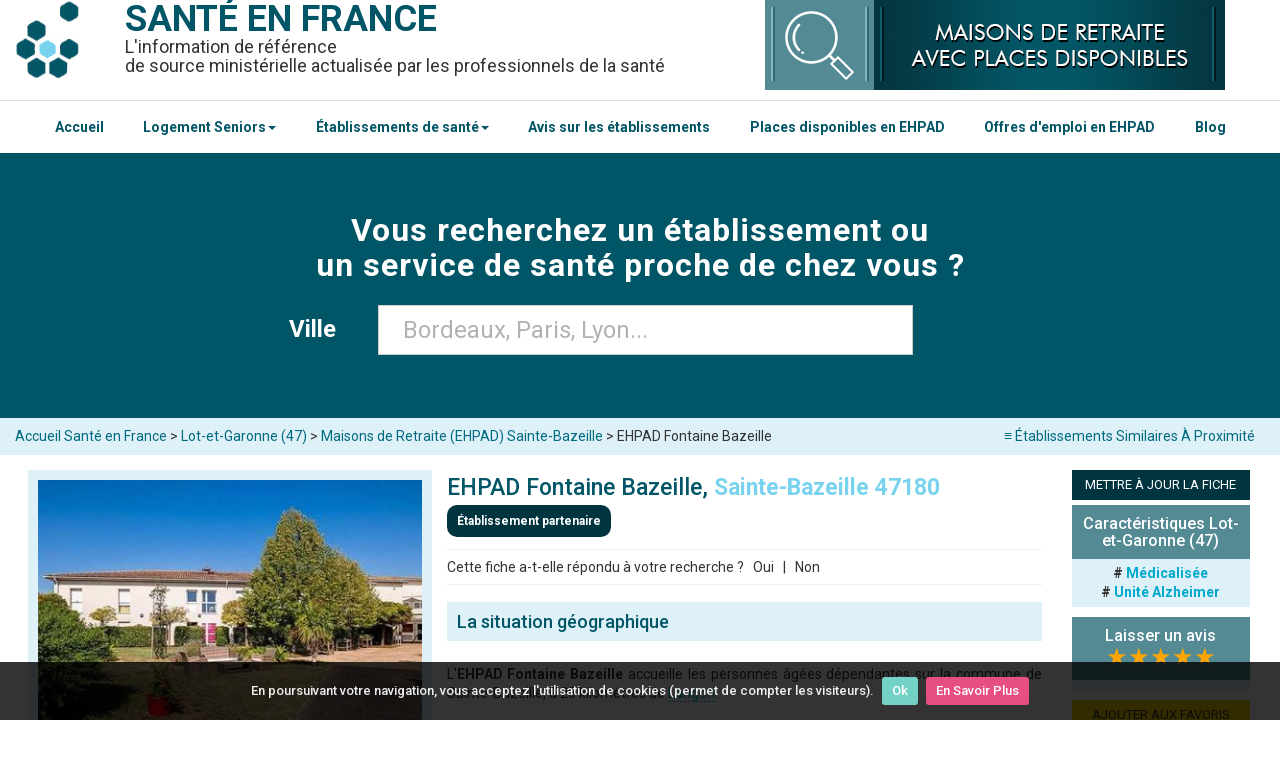

--- FILE ---
content_type: text/html; charset=UTF-8
request_url: https://www.santeenfrance.fr/etablissement/39878-ehpad-fontaine-bazeille
body_size: 11680
content:
<!DOCTYPE html>
<html lang="fr">
<head>
	<meta http-equiv="Content-Type" content="text/html; charset=utf-8" />	<title>EHPAD Fontaine Bazeille Sainte-Bazeille (47180 : téléphone, mail, adresse, inscription sur ViaTrajectoire...</title>
    <meta name="viewport" content="width=device-width, initial-scale=1">
		<meta name="description" content="Présentation de l'établissement EHPAD Fontaine Bazeille Sainte-Bazeille (47180) &#x2705; : téléphone, mail, plan d'accès, services, inscription sur Via Trajectoire, avis... et si besoin une liste de structures similaires à proximité." />
			<link rel="canonical" href="https://www.santeenfrance.fr/etablissement/39878-ehpad-fontaine-bazeille" />
		<link rel="preconnect" href="https://fonts.googleapis.com">
	<link rel="preconnect" href="https://fonts.gstatic.com" crossorigin>
	<link href="https://fonts.googleapis.com/css2?family=Roboto:ital,wght@0,100;0,300;0,400;0,500;0,700;0,900;1,100;1,300;1,400;1,500;1,700;1,900&display=swap" rel="stylesheet">
	
	<link href="/favicon.ico" type="image/x-icon" rel="icon" /><link href="/favicon.ico" type="image/x-icon" rel="shortcut icon" /><link rel="stylesheet" type="text/css" href="/css/admin.css" async="1" /><link rel="stylesheet" type="text/css" href="/css/bootstrap.css" async="1" />		<!-- <script type='text/javascript' src='https://platform-api.sharethis.com/js/sharethis.js#property=5d41519295aba10012d1d981&product="inline-share-buttons"' async='async'></script>	 -->
</head>
<body>
	<div class="container containHeader">
		<header class="header" style="margin: 0;">
		
			<!-- Nouveau Menu version mobile -->
			<div class="headerMobile">
				<div class="col-xs-3">
					<a href="#" id="openBtn">
					<span class="burger-icon">
						<span></span>
						<span></span>
						<span></span>
					</span>
					</a>
				</div>
				<div class="col-xs-6">
					<a href="/"><h1 style="margin-bottom:8px;">SANTÉ EN FRANCE</h1></a>
				</div>
				<div class="col-xs-3">
					<a href="#" id="openBtn2">
					  <svg xmlns="http://www.w3.org/2000/svg" width="32" height="32" fill="currentColor" class="bi bi-search" viewBox="0 0 16 16" style="color: #fff;"><path d="M11.742 10.344a6.5 6.5 0 1 0-1.397 1.398h-.001q.044.06.098.115l3.85 3.85a1 1 0 0 0 1.415-1.414l-3.85-3.85a1 1 0 0 0-.115-.1zM12 6.5a5.5 5.5 0 1 1-11 0 5.5 5.5 0 0 1 11 0"/></svg>
					</a>
				</div>
				
				<!-- <div class="col-xs-3"> -->
					<!-- <a href="#" id="openBtn2"> -->
					  <!-- <span ></span> -->
					<!-- </a> -->
					<!-- <div class="menuMobile"><a href="javascript:void(0);" class="icon" onclick="mySearchBox()"> -->
					<!-- <svg xmlns="http://www.w3.org/2000/svg" width="32" height="32" fill="currentColor" class="bi bi-search" viewBox="0 0 16 16" style="color: #fff;"><path d="M11.742 10.344a6.5 6.5 0 1 0-1.397 1.398h-.001q.044.06.098.115l3.85 3.85a1 1 0 0 0 1.415-1.414l-3.85-3.85a1 1 0 0 0-.115-.1zM12 6.5a5.5 5.5 0 1 1-11 0 5.5 5.5 0 0 1 11 0"/></svg> -->
					<!-- </a></div> -->
				<!-- </div> -->
			</div>
			
			<!-- Menu de gauche -->
			<div id="mySidenav" class="sidenav">
			  <a id="closeBtn" href="#" class="close">&times;</a>
			  <ul>
				<hr><li><a href="/">Accueil Santé en France</a></li><hr>
				<li><a href="https://www.santeenfrance.fr/annuaire/4-maisons-de-retraite-ehpad-ehpa">EHPAD</a></li><hr>
				<li><a href="https://www.santeenfrance.fr/annuaire/64-residences-autonomie">Résidences Autonomie</a></li><hr>
				<li><a href="https://www.santeenfrance.fr/annuaire/57-residences-services-seniors">Résidences Services Seniors</a></li><hr>
				<li><a href="https://www.santeenfrance.fr/annuaire/4-maisons-de-retraite-ehpad-ehpa">Centres Hospitaliers</a></li><hr>
				<li><a href="https://www.santeenfrance.fr/annuaire/13-centres-medico-psychologiques-cmp-cattp">Centres Médico-Psychologiques (CMP)</a></li><hr>
				<li><a href="https://www.santeenfrance.fr/annuaire/14-pharmacies">Pharmacies</a></li><hr>
				<li><a href="https://www.santeenfrance.fr/pages/plandusite">Tous les établissements</a></li><hr>
				<li><a href="https://www.santeenfrance.fr/pages/avis">Avis sur les établissements</a></li><hr>
			  </ul>
			</div>
			
						
			<!-- Menu de droite -->
			<div id="mySearchnav" class="sidenav2">
			  <a id="closeBtn2" href="#" class="close" style="color:#fff">&times;</a>
				<div>
				<form action="/searches" class="form-horizontal" role="form" id="SearcheIndexForm" method="post" accept-charset="utf-8"><div style="display:none;"><input type="hidden" name="_method" value="POST"/></div>
				<input type="hidden" name="proche" value="false" id="SearcheProche"/>				
				<div class="full_box col-sm-11 col-xs-12">
						
					<div class="row tac">
						
						<div class="form-group form-group-last col-sm-10 col-xs-12" style="display: flex;flex-direction: column;">
							<label class="control-label tar" style="font-size:16px;width:100%;color:#fff;padding-bottom: 16px;text-align: center;">Dans quelle ville cherchez-vous un établissement ? &nbsp; </label>
							<input type="hidden" name="ville_id" id="SearcheVilleId"/>							<div class="text form-group"><input name="ville" autocomplete="off" placeholder="Bordeaux, Paris, Lyon..." value="" style="font-size:24px;padding:24px;width: 100%;" class="form-control" type="text" id="SearcheVille"/></div>	
						</div>
						<!--<div class="gutter_1">
							<div class="submit"><input  class="btn btn-primary" type="submit" value="Rechercher"/></div>			
						</div>-->
					</div>
					
				</div>
			

			</form>				</div>
			</div>
			
			
			<!-- Ancien menu mobile -->
			<!-- <div class="topnav hidden-print" id="myTopnav"> -->
				<!-- <div class="menuMobile"><a href="javascript:void(0);" class="icon" onclick="mySearchBox()">&#x1F50D; Recherche</a> <a href="javascript:void(0);" class="icon" onclick="myMenu()">&#8801; Menu</a></div> -->
				<!--  -->
				<!-- <a href="https://www.santeenfrance.fr/pages/emplois">Offres d'emploi en EHPAD</a> -->
				<!-- <a href="https://www.santeenfrance.fr/pages/placesdisponibles">Places Disponibles en EHPAD</a> -->
				<!--  -->
				<!-- <a href="https://www.santeenfrance.fr/annuaire/4-maisons-de-retraite-ehpad-ehpa">Maisons de retraite / EHPAD</a> -->
				<!-- <a href="https://www.santeenfrance.fr/annuaire/57-residences-services-seniors">Résidences Services Seniors</a> -->
				<!-- <a href="https://www.santeenfrance.fr/annuaire/64-residences-autonomie">Résidences Autonomie</a> -->
				<!-- <a href="https://www.santeenfrance.fr/pages/plandusite">Accéder au Menu Complet</a> -->
			<!-- </div> -->
		
			<div class="pull-left">
			<a href="/" class="head_logo"><img src="/img/logo_l.jpg" alt="Logo : Santé en france" /></a>				<span class="titre"><b><a href="/">Santé en france</a></b></span>
				
				<br/>
				<span class="titre2">L'information de référence <br>
				de source ministérielle actualisée par les professionnels de la santé
				</span>					
			</div>
			
			<div class="hidden-print" style="float:left;max-width:460px;margin-bottom:10px;">
				<a href="https://www.santeenfrance.fr/pages/placesdisponibles"><img src="https://www.santeenfrance.fr/img/placesdisponibles.jpg" title="Maisons de Retraite et EHPAD avec Places Disponibles" alt="Maisons de Retraite et EHPAD avec Places Disponibles" style="width:100%;padding:0;"></a>
			</div>
			
		
	
		</header>
		<div class="clearfix"></div>
	</div>
			
	<!-- Test nouveau header -->
		<nav class="navbarHome">
			<div class="container-fluid" style="border-top:solid 1px #dfdfdf;">
				<div class="container">
				<!-- Test Nouvelle Navbar -->
					<div class="navbar-inner">
						<ul class="nav" style="list-style-type: none;display: flex;justify-content: space-between;">
							<li><a href="/">Accueil</a></li>
							<li class="dropdown">
								<a class="dropdown-toggle" data-toggle="dropdown" href="#">Logement Seniors<b class="caret"></b></a>
									<ul class="dropdown-menu">
										<li><a href="https://www.santeenfrance.fr/annuaire/4-maisons-de-retraite-ehpad-ehpa">EHPAD</a></li>
										<li><a href="https://www.santeenfrance.fr/annuaire/64-residences-autonomie">Résidences Autonomie</a></li>
										<li><a href="https://www.santeenfrance.fr/annuaire/57-residences-services-seniors">Résidences Services Seniors</a></li>
										<li><a href="https://www.santeenfrance.fr/quoi/13-marpa">MARPA</a></li>
									</ul>
							</li>
							<li class="dropdown">
								<a class="dropdown-toggle" data-toggle="dropdown" href="#">Établissements de santé<b class="caret"></b></a>
									<ul class="dropdown-menu">
										<li><a href="https://www.santeenfrance.fr/annuaire/1-centres-hospitaliers">Centres Hospitaliers</a></li>
										<li><a href="https://www.santeenfrance.fr/annuaire/13-centres-medico-psychologiques-cmp-cattp">Centres Médico-Psychologiques (CMP)</a></li>
										<li><a href="https://www.santeenfrance.fr/annuaire/14-pharmacies">Pharmacies</a></li>
										<li><a href="https://www.santeenfrance.fr/pages/plandusite">Tous les établissements</a></li>
									</ul>
							</li>
							<li><a href="https://www.santeenfrance.fr/pages/avis">Avis sur les établissements</a></li>
							<li><a href="https://www.santeenfrance.fr/pages/placesdisponibles">Places disponibles en EHPAD</a></li>
							<li><a href="https://www.santeenfrance.fr/pages/emplois">Offres d'emploi en EHPAD</a></li>
							<li><a href="https://www.santeenfrance.fr/blog/">Blog</a></li>
						</ul>
					</div>
				<!-- Fin de test Nouvelle Navbar -->
				</div>
			</div>
		</nav>	
	<!-- Fin de test nouveau header -->

	<div id="page">
				<hr class="hr2">


<div id="searchbox" class="hidden-print menuSearchOff">
	
	<div class="jumbotron  jumbotron-sm homeSearchBar">
		<div class="container">

			<p class="slogan">
				Vous recherchez un établissement ou<br>un service de santé proche de chez vous ?
			</p>

			<form action="/searches" class="form-horizontal" role="form" id="SearcheIndexForm" method="post" accept-charset="utf-8"><div style="display:none;"><input type="hidden" name="_method" value="POST"/></div>
				<input type="hidden" name="proche" value="false" id="SearcheProche"/>				
				<div class="full_box col-sm-11 col-xs-12">
						
					<div class="row tac">
						
						<div class="form-group form-group-last col-sm-10 col-xs-12">
							<label class="col-md-4 control-label tar" style="font-size:24px;">Ville &nbsp; </label>
							<input type="hidden" name="ville_id" id="SearcheVilleId"/>							<div class="text col-md-8"><input name="ville" autocomplete="off" placeholder="Bordeaux, Paris, Lyon..." value="" style="font-size: 24px;padding: 24px;" class="form-control" type="text" id="SearcheVille"/></div>	
						</div>
						<!--<div class="gutter_1">
							<div class="submit"><input  class="btn btn-primary" type="submit" value="Rechercher"/></div>			
						</div>-->
					</div>
					
				</div>
			

			</form>
		</div>
	</div>
</div>

<style>
.homeSearchBar{
	padding:50px!important;
}

p.slogan{
	font-size: 32px;
	text-transform: initial;
	font-weight: bold;
	padding-bottom:16px;
}
</style>


	<!--<div class="marquee-rtl">
		<div><img src="https://www.santeenfrance.fr/img/coronavirus.png" width="28px"> Suivez <a href="https://www.santepubliquefrance.fr/dossiers/coronavirus-covid-19/coronavirus-chiffres-cles-et-evolution-de-la-covid-19-en-france-et-dans-le-monde" target="_blank">ici</a> l'évolution de l'épidémie de COVID-19</div>
	</div>-->
<div class="breadcrumb well well-sm">
	<div class="container">
		<div class="row">
	<a href="#similaires" class="similarLink hidden-print">&#8801; Établissements Similaires À Proximité</a><a href="/">Accueil Santé en France</a> > <a href="https://www.santeenfrance.fr/annuaire/4-maisons-de-retraite-ehpad/dep:47">Lot-et-Garonne (47)</a> > <a href="https://www.santeenfrance.fr/annuaire/4-maisons-de-retraite-ehpad/ville:ste-bazeille">Maisons de Retraite (EHPAD) Sainte-Bazeille</a> > EHPAD Fontaine Bazeille		</div>
	</div>
</div>

<div id="view_etablissement" class="container ficheEtab">

	<div itemscope itemtype="http://schema.org/LocalBusiness" class="row">

		<div id="left-col" class="col-sm-45 fll">

								

				<div class="tac imgEtab" style="padding:10px;">

					<a href="/uploads/etablissements/Capture_1721288187.jpg" class="fancy_link">
						<img itemprop="image" src="https://www.santeenfrance.fr//uploads/etablissements/Capture_1721288187_m.jpg" alt ="EHPAD Fontaine Bazeille 47180 Sainte-Bazeille">
					</a>

				</div>

						
						
			<div class="col-sm-10 col-center">

				<hr class="hidden-print">

				<span class="sousTitre">Coordonnées</span>

				<div class="adress col-sm-11 col-center">

					<b>Adresse : </b><br>
					<span itemprop="address" itemscope itemtype="http://schema.org/PostalAddress">
					<span itemprop="streetAddress">18 allée des Fauvettes</span>
					<br>
					<span itemprop="addressLocality">47180 Sainte-Bazeille</span></span>
					<br>
					<br>
					<div class="te">

						<b>Téléphone :</b>

						
						<a href="tel:0553648600"><span itemprop="telephone">05 53 64 86 00</span></a>

					</div>

					<div class="fax">

						<b>Télécopie &nbsp;:</b>

						
						<a href="tel:"></a>

					</div>

					
						<br>

						<div class="email">

							<b>Email :</b>

							<a href="mailto:administration.fontainebazeille@korian.fr"><span itemprop="email">administration.fontainebazeille@korian.fr</span></a>

						</div>						

					
					<!-- Affichage du site web -->

					
						<br>

						<div class="email">

							<b>Site web :</b>
							
							<a href='http://www.korian.fr/maison-retraite/ehpad-korian-fontaine-bazeille-sainte-bazeille-47180/' target='_blank'>www.korian.fr/maison-retraite/ehpad-korian-fontaine-bazeille-sainte-bazeille-47180/</a>						</div>						

					
					<!-- Affichage de la page insta -->
					
						
					<!-- Affichage de la page Facebook -->

					
										
					<!-- Affichage de la page Doctolib -->

					
					

				

			
				<br/>
									<a href="https://trajectoire.sante-ra.fr/GrandAge/Pages/Public/CreationDossierAvantPropos.aspx" class="btn btn-info hidden-print viatrajButton" target="_blank" style="color:#FFF;border:none;white-space:break-spaces;font-size:16px;"><svg xmlns="http://www.w3.org/2000/svg" width="16" height="16" fill="currentColor" class="bi bi-box-arrow-in-up-right" viewBox="0 0 16 16" style="vertical-align: middle;margin-right: 8px;">
					<path fill-rule="evenodd" d="M6.364 13.5a.5.5 0 0 0 .5.5H13.5a1.5 1.5 0 0 0 1.5-1.5v-10A1.5 1.5 0 0 0 13.5 1h-10A1.5 1.5 0 0 0 2 2.5v6.636a.5.5 0 1 0 1 0V2.5a.5.5 0 0 1 .5-.5h10a.5.5 0 0 1 .5.5v10a.5.5 0 0 1-.5.5H6.864a.5.5 0 0 0-.5.5"/>
					<path fill-rule="evenodd" d="M11 5.5a.5.5 0 0 0-.5-.5h-5a.5.5 0 0 0 0 1h3.793l-8.147 8.146a.5.5 0 0 0 .708.708L10 6.707V10.5a.5.5 0 0 0 1 0z"/>
					</svg>Demander une place dans cet établissement avec ViaTrajectoire</a>
					<a href="https://www.santeenfrance.fr/blog/viatrajectoire-recherche-et-inscription-en-ehpad-residence-autonomie-et-usld-2869" target="_blank" style="text-align:center;"><p style="margin-top:8px;"><svg xmlns="http://www.w3.org/2000/svg" width="16" height="16" fill="currentColor" style="margin-right:8px;" class="bi bi-info-circle" viewBox="0 0 16 16"><path d="M8 15A7 7 0 1 1 8 1a7 7 0 0 1 0 14m0 1A8 8 0 1 0 8 0a8 8 0 0 0 0 16"/><path d="m8.93 6.588-2.29.287-.082.38.45.083c.294.07.352.176.288.469l-.738 3.468c-.194.897.105 1.319.808 1.319.545 0 1.178-.252 1.465-.598l.088-.416c-.2.176-.492.246-.686.246-.275 0-.375-.193-.304-.533zM9 4.5a1 1 0 1 1-2 0 1 1 0 0 1 2 0"/></svg>En savoir plus sur ViaTrajectoire</p></a>
					
					<style>
						.viatrajButton:hover{
							background: #538a94;
						}
					</style>
								
				
				</div>

				<br>

				<div class="hidden-print">

					<span class="sousTitre">Activité</span>

					<div class="col-sm-11 col-center">

						<a href="https://www.santeenfrance.fr/annuaire/4-maisons-de-retraite-ehpad">Maisons de Retraite (EHPAD)</a>

					</div>
					<script>
						function cal() {
							var pl=30*(document.form1.places.value);
							var tf=30*(document.form1.tarifs.value);
							var resultat=pl+tf;
							document.form1.tresultat.value=resultat;
							document.form1.tpl.value=pl;
							document.form1.ttf.value=tf;
						}
					</script>
					<h3>Capacité d'Accueil</h3><ul><li>Capacité totale  : 75</li></ul><h3>Capacité par service</h3><ul><li>Accueil de jour , Personnes Agées dépendantes  : 6</li><li>Hébergement temporaire, Personnes Agées dépendantes  : 5</li><li>Hébergement, Personnes Agées dépendantes  : 70</li></ul><div style='padding-top:10px;padding-bottom:10px;'><h3>Tarifs</h3><div  class='col-sm-11 col-center'>Non Renseignés</div></div><div style='padding-top:10px;padding-bottom:10px;'><h3>Direction</h3><p class='col-sm-11 col-center'>Madame Follin</p></div>					
					<h3>Liens utiles</h3><ul style='list-style: none;padding-left:15px;'><li><a href='https://www.santeenfrance.fr/blog/als-apl-ash-les-aides-au-logement-pour-personnes-agees-327'>ALS, APL, ASH, les aides au logement</a></li><li><a href='https://www.santeenfrance.fr/blog/apa-en-maison-de-retraite-ehpad-marpa-485'>APA : en savoir plus</a></li><li><a href='https://www.santeenfrance.fr/blog/dossier-de-demande-dadmission-en-ehpad-138'>Dossier d'admission EHPAD</a></li><li><a href='https://www.santeenfrance.fr/pages/placesdisponibles'>Maisons de retraite avec places disponibles</a></li><li><a href='https://www.santeenfrance.fr/blog/seniors/tarifs-ehpad'>Tarifs EHPAD 2020</a></li></ul>				
					<span class="sousTitre">Imprimer la fiche &nbsp;<button title="Imprimer la fiche détaillée" onclick="window.print();return false;" style="background:none;border:none;">&#x2399;</button></span>
					<div class="visible-xs"><hr></div>

					<div class="hidden-xs">

						<br>

					</div>

				</div>

			</div>
			
		</div>
		
		<div class="col-sm-6 col-xs-12">

			<h1>
				<span itemprop="name">EHPAD Fontaine Bazeille, <span style='font-weight:bold;color:#79D3EE;'>Sainte-Bazeille 47180</span></span>
			</h1>
			
							<span class="badge partner">Établissement partenaire</span>
						<style>
			.partner{
				padding: 10px;
				background: #003540;
			}
			</style>
			
												<hr>
			<div style="float:left;" >
				Cette fiche a-t-elle répondu à votre recherche ? <button onclick="show()" style="border:none;background:none;">Oui</button> | <button title="RENSEIGNEMENTS" onclick="window.location.href='https://www.santeenfrance.fr/etablissements/renseignement/39878'" style="border:none;background:none;">Non</button>
				<span id="oui" class="renseignementOff" style="text-align:center;"><strong style="color:#61ca58;">Parfait !</strong> N'hésitez pas à <a href="#Avis">laisser un avis si l'établissement est recommandable.</a></span>
				
				<script>
					function show() {
						var x = document.getElementById("oui");
						if (x.className === "renseignementOff") {
							x.className += " renseignementOn";
						} else {
							x.className = "renseignementOff";
						}
					} 
				</script>	
			</div>
			<div class="menuView" >
				<iframe src="https://www.facebook.com/plugins/like.php?href=http%3A%2F%2Fwww.santeenfrance.fr/etablissement/39878-ehpad-fontaine-bazeille&width=140&layout=button_count&action=recommend&size=small&show_faces=true&share=true&height=20&appId" width="180" height="20" style="border:none;overflow:hidden" scrolling="no" frameborder="0" allowTransparency="true"></iframe>
			</div>
			<hr class="mt">
							
			
			
				<div class="desc"><h2 style="color: #005566;">La situation g&eacute;ographique</h2><br />
<p>L'<strong>EHPAD Fontaine Bazeille</strong> accueille les personnes &acirc;g&eacute;es d&eacute;pendantes sur la commune de Sainte-Bazeille, &agrave; 28 kilom&egrave;tres de <a href="../../../annuaire/4-maisons-de-retraite-ehpad/ville:langon-33">Langon</a>.</p><br />
<h2 style="color: #005566;">Les chambres</h2><br />
<p>L'&eacute;tablissement propose 75 chambres simples.</p><br />
<p>Une unit&eacute; de vie Alzheimer accueille les personnes &acirc;g&eacute;es atteintes de la maladie d'Alzheimer ou de troubles apparent&eacute;s.</p><br />
<h2 style="color: #005566;">Les soins</h2><br />
<p>L'<strong>&eacute;quipe pluridisciplinaire </strong>est compos&eacute;e de :</p><br />
<ul>
<li>un m&eacute;decin coordonnateur</li>
<li>infirmiers</li>
<li>aides-soignants</li>
</ul><br />
<h2 style="color: #005566;">La restauration</h2><br />
<p>Les repas sont pr&eacute;par&eacute;s sur place par une &eacute;quipe de restauration.</p><br />
<h2 style="color: #005566;">Les loisirs</h2><br />
<p>De <strong>nombreuses activit&eacute;s</strong> sont propos&eacute;es chaque semaine.</p><br />
<p>&nbsp;</p></div>
					
						
							
						
			<h3 style='color:#fff;padding:10px;background-color:#e34033;' id='Emploi'>EMPLOI - Actuellement, nous recherchons :</h3><ul><li>Aide-Soignant(e)</li></ul><p style='text-align:center;'>Veuillez transmettre votre candidature à administration.fontainebazeille@korian.fr en indiquant en objet : SEF-EMPLOI</p>			
			<h3 class='titre3'>Avis EHPAD Fontaine Bazeille à Sainte-Bazeille</h3><div style='text-align:center;background:#def1f8;width:100%;padding:5px;'><a href='#Avis' style='color:#333333;font-weight:bold;'>Vous appréciez l'établissement ? Laissez-lui un avis &#x1F4DD;</a></div><div id='Avis'><form action="/comments/transmis" controller="comments" role="form" id="CommentTransmisForm" method="post" accept-charset="utf-8"><div style="display:none;"><input type="hidden" name="_method" value="POST"/></div><div class="select form-group required"><label for="CommentPseudo">Pseudo : </label><input name="data[Comment][pseudo]" required="required" class="form-control" maxlength="100" type="text" id="CommentPseudo"/></div><br/ style="clear:both;"><label for="CommentNote">Note que vous souhaitez attribuer : </label>
					<select style="width:100%;" id="CommentNote" name="data[Comment][note]" required="required">
						<option value="" >de 1 à 5</option>
						<option value="1" >★</option>
						<option value="2" >★★</option>
						<option value="3" >★★★</option>
						<option value="4" >★★★★</option>
						<option value="5" >★★★★★</option>
					</select><div class="text form-group required"><label for="CommentAntispam">Antispam - Combien font 7x4 (en chiffres) : </label><input name="data[Comment][antispam]" required="required" class="form-control" maxlength="25" type="text" id="CommentAntispam"/></div><div class="text form-group"><label for="CommentContenu">Avis sur l'établissement : </label><textarea name="data[Comment][contenu]" required="required" class="form-control" cols="30" rows="6" id="CommentContenu"></textarea></div><input type="hidden" name="data[Comment][etab_id]" value="39878" class="form-control" id="CommentEtabId"/><input type="hidden" name="data[Comment][posted]" value="2025-11-05 07:31:20" class="form-control" id="CommentPosted"/><input class='btn btn-primary' value='Valider' type='submit'> (En cliquant sur 'Valider', j'accepte que mon avis soit publié sur le site.)</form></div>			
			<hr/>
						
			<div class='hidden-print'>
			<h3 class='titre3'>Villes à proximité</h3><div style='background:#EEE;padding:10px;text-align:center;'><a href='https://www.santeenfrance.fr/annuaire/4-maisons-de-retraite-ehpad/ville:monsegur-33'>Monségur</a> (13 kms) / <a href='https://www.santeenfrance.fr/annuaire/4-maisons-de-retraite-ehpad/ville:tonneins'>Tonneins</a> (24 kms) / <a href='https://www.santeenfrance.fr/annuaire/4-maisons-de-retraite-ehpad/ville:langon-33'>Langon</a> (28 kms) / </div></div>			
		</div>

		<div class="col-sm-2 col-xs-12 hidden-print">
			<script>
			function AjoutFavori() {
			   
			   if (typeof window.external.AddFavorite != "undefined") {
				   window.external.AddFavorite("https://www.santeenfrance.fr","Santé en France" );
			   } else {
				   alert("Vos favoris Santé en France sont temporaires. Utilisez CTRL + D pour ajouter cette adresse à votre ordinateur !")
			   }
			}
			</script>
			
				
			
						

			
			<button title="METTRE À JOUR LA FICHE" onclick="window.location.href='https://www.santeenfrance.fr/etablissements/demande/39878';" class="btn btn-info" style="border:none;">METTRE À JOUR LA FICHE</button>
			
	
						<div class="motsCles" >

			<h3>Caractéristiques Lot-et-Garonne (47)</h3><span class='keyword'># <a href='https://www.santeenfrance.fr/annuaire/4-maisons-de-retraite-ehpad-ehpa/dep:47/tri:medicalisee'>Médicalisée</a></span> <span class='keyword'># <a href='https://www.santeenfrance.fr/annuaire/4-maisons-de-retraite-ehpad-ehpa/dep:47/tri:unite-alzheimer'>Unité Alzheimer</a></span> 				
			</div>
						
			
			<div class="motsCles" >
			
				<h3><a href="#Avis" style="text-align:center;color:#FFF;">Laisser un avis</a><br/><span style="color:orange;font-size:24px;">★★★★★</span></h3>
						<span itemprop="aggregateRating" itemscope itemtype="http://schema.org/AggregateRating">
								 <meta itemprop="worstRating" content="1" />
								 <meta itemprop="ratingValue" content="" />
								 <meta itemprop="ratingCount" content="0" />
								 <meta itemprop="bestRating" content="5" />
						</span>	
			</div>		

			<button title="AJOUTER AUX FAVORIS" onclick="window.location.href='https://www.santeenfrance.fr/etablissements/comparateur/39878';AjoutFavori();" class="btn btn-info" style="background:#FFD700;border:none;color:#333;">AJOUTER AUX FAVORIS</button>

			
			
			<div class="motsCles">
				<h3>Auteur</h3>
				<a href="https://www.santeenfrance.fr/pages/auteurs" rel="author">Santé en France</a>
			</div>
			
									
			<div class="motsCles">
				<h3>Newsletter</h3>
				<div id="sib_embed_signup"> <div class="forms-builder-wrapper" style="position:relative;margin-left: auto;margin-right: auto;">
				<form class="description" id="theform" name="theform" action="https://my.sendinblue.com/users/subscribeembed/js_id/2uyf0/id/1" method="POST">
				<input type="hidden" name="js_id" id="js_id" value="2uyf0"><input type="hidden" name="listid" id="listid" value="23"><input type="hidden" name="from_url" id="from_url" value="yes">
				<input type="hidden" name="hdn_email_txt" id="hdn_email_txt" value=""> <input type="hidden" name="sib_simple" value="simple">
				<input type="hidden" name="sib_forward_url" value="https://www.santeenfrance.fr/pages/newsletter" id="sib_forward_url">
				<div class="sib-container rounded ui-sortable" style="border-radius: 4px; position: relative; border-width: 0px !important; border-color: transparent !important; margin: 0px; text-align: left; background: rgb(222, 240, 248) none repeat scroll 0% 0%; padding: 25px 15px 15px;"> <input type="hidden" name="req_hid" id="req_hid" value="" style="font-size: 13px;">
				 <div class="primary-group email-group forms-builder-group ui-sortable" style=""> <div class="row mandatory-email" style="padding: 10px; position: relative; font-family: &quot;Helvetica Neue&quot;, Helvetica, Arial, sans-serif; color: rgb(52, 52, 52); font-size: 15px;"> <div class="lbl-tinyltr" style="clear: both; float: none; font-family: &quot;Trebuchet MS&quot;, Verdana, Tahoma, Geneva, sans-serif;" >Entrez votre email <red style="color:#ff0000;">*</red> </div> <input required type="email" name="email" id="email" value="" style="padding: 8px 4px; width: 100%; min-width: auto;"> <div style="clear:both;"></div> <div class="hidden-btns"> <a class="btn move" href="#"><i class="fa fa-arrows"></i></a><br> <!--<a class="btn btn-danger delete" href="#"><i class="fa fa-trash-o fa-inverse"></i></a>--> </div> </div> </div> <div class="captcha forms-builder-group" style="display: none;"><div class="row" style="font-family: &quot;Helvetica Neue&quot;, Helvetica, Arial, sans-serif; color: rgb(52, 52, 52); font-size: 15px; padding: 10px;"><div id="gcaptcha" style="transform: scale(0.85); margin-left: -23px;"></div></div></div> <!-- end of primary --> <div class="byline" style="font-family: &quot;Trebuchet MS&quot;, Verdana, Tahoma, Geneva, sans-serif; color: rgb(52, 52, 52); font-weight: bold; font-size: 14px; text-align: center; display: block;"> <button class="button editable " type="submit" data-editfield="subscribe" style="font-family: &quot;Helvetica Neue&quot;, Helvetica, Arial, sans-serif; color: rgb(255, 255, 255); background: rgb(26, 90, 120) none repeat scroll 0% 0%; display: inline-block; white-space: nowrap; min-height: 30px; margin: 0px 5px 0px 0px; padding: 0px 10px; text-decoration: none; text-transform: uppercase; text-align: center; font-weight: bold; font-style: normal; font-size: 12px; cursor: pointer; border: 0px none; border-radius: 4px; vertical-align: top; height: auto;" >S'inscrire</button></div> <div style="clear:both;"></div> </div> </form> </div> </div> <!-- End : SendinBlue Signup Form HTML Code -->
			</div>
			
			<div class="motsCles">
				<h3>Faire un lien vers votre fiche ?</h3>
				<input type="text" name="ee" value="<a href='http://www.santeenfrance.fr/etablissement/39878-ehpad-fontaine-bazeille'>EHPAD Fontaine Bazeille</a>">
			</div>
			<div class="tac">
			
				
			</div>

		</div>

	</div>

	<br>

	<div class="col-sm-6 col-xs-12 hidden-print">

		<h2 id="similaires">Maisons de Retraite (EHPAD) près de Sainte-Bazeille</h2>
		<ul class='media-list'>

						
				<li class="row">

					<div class="col-md-3 lstMobile" >

						
							<a href="/uploads/etablissements/marpa_1500557375.jpg" class="fancy_link">

								<img src="https://www.santeenfrance.fr//uploads/etablissements/marpa_1500557375_s.jpg" alt="logo" />
							</a>

						
					</div>

					<div class="col-md-6 lstMobile2">

						<span class="sousTitre"><a href="/etablissement/39831-marpa-de-sainte-bazeille">MARPA de Sainte-Bazeille</a></span>

						<div class="adress">

							<div class="text">1 bis rue Clément Nourrisson</div>

							47180 Sainte-Bazeille
						</div>

						<p class="last_update text-info">

							Distance : 0.00 Km

						</p>

					</div>

					<a href="/etablissement/39831-marpa-de-sainte-bazeille" class="btn btn-primary btn-detail">Fiche détails</a>
				</li>

						
				<li class="row">

					<div class="col-md-3 lstMobile" >

						
							<img src="/img/item.jpg" alt="logo" />
						
					</div>

					<div class="col-md-6 lstMobile2">

						<span class="sousTitre"><a href="/etablissement/39654-ehpad-e2-ex-long-sejour-chic-marmande">EHPAD E2 EX LONG SEJOUR CHIC MARMANDE</a></span>

						<div class="adress">

							<div class="text"> rue pasteur</div>

							47200 Marmande
						</div>

						<p class="last_update text-info">

							Distance : 6.45 Km

						</p>

					</div>

					<a href="/etablissement/39654-ehpad-e2-ex-long-sejour-chic-marmande" class="btn btn-primary btn-detail">Fiche détails</a>
				</li>

						
				<li class="row">

					<div class="col-md-3 lstMobile" >

						
							<a href="/uploads/etablissements/47-Marmande-St-Exupery-100-Facade_1670941866.jpg" class="fancy_link">

								<img src="https://www.santeenfrance.fr//uploads/etablissements/47-Marmande-St-Exupery-100-Facade_1670941866_s.jpg" alt="logo" />
							</a>

						
					</div>

					<div class="col-md-6 lstMobile2">

						<span class="sousTitre"><a href="/etablissement/39666-ehpad-saint-exupery">EHPAD SAINT EXUPERY</a></span>

						<div class="adress">

							<div class="text">2 Terrasse du Château </div>

							47200 Marmande
						</div>

						<p class="last_update text-info">

							Distance : 6.45 Km

						</p>

					</div>

					<a href="/etablissement/39666-ehpad-saint-exupery" class="btn btn-primary btn-detail">Fiche détails</a>
				</li>

						
				<li class="row">

					<div class="col-md-3 lstMobile" >

						
							<a href="/uploads/etablissements/chateau-de-pardiac_1744903454.jpg" class="fancy_link">

								<img src="https://www.santeenfrance.fr//uploads/etablissements/chateau-de-pardiac_1744903454_s.jpg" alt="logo" />
							</a>

						
					</div>

					<div class="col-md-6 lstMobile2">

						<span class="sousTitre"><a href="/etablissement/39672-ehpad-chateau-de-pardiac">EHPAD CHATEAU DE PARDIAC</a></span>

						<div class="adress">

							<div class="text"> château </div>

							47250 Samazan
						</div>

						<p class="last_update text-info">

							Distance : 11.20 Km

						</p>

					</div>

					<a href="/etablissement/39672-ehpad-chateau-de-pardiac" class="btn btn-primary btn-detail">Fiche détails</a>
				</li>

						
				<li class="row">

					<div class="col-md-3 lstMobile" >

						
							<img src="/img/item.jpg" alt="logo" />
						
					</div>

					<div class="col-md-6 lstMobile2">

						<span class="sousTitre"><a href="/etablissement/25862-ehpad-la-reole">EHPAD LA REOLE</a></span>

						<div class="adress">

							<div class="text"> chemin de ronde</div>

							33192 La Réole
						</div>

						<p class="last_update text-info">

							Distance : 11.94 Km

						</p>

					</div>

					<a href="/etablissement/25862-ehpad-la-reole" class="btn btn-primary btn-detail">Fiche détails</a>
				</li>

			
		</ul>
				
	</div>

<div class="col-sm-5 col-xs-12 col-sm-offset-1 hidden-print">
		
		<!-- Partie blog  -->
		<h2>Actualité du Blog Santé en France</h2>

		<ul class='media-list'>

							
				<li class="row">

					<div class="col-md-3">
						
							<img src="https://www.santeenfrance.fr/blog/wp-content/uploads/2025/03/don_du_sang_france-768x453.jpg" class="img-fluid" alt="Thumbnail" style="width:100%;height:100%;">

						
					</div>

					<div class="col-md-6">

						<span class="sousTitre"><a href="https://www.santeenfrance.fr/blog/don-du-sang-en-france-etat-des-lieux-2917" target="_blank"> Don du sang en France : état des lieux</a></span>

						<p class="last_update text-info"></p>

					</div>

					<div class="col-md-3">
						<p class="text-right text-info">mars 2025</p>
					</div>

				</li>

								
				<li class="row">

					<div class="col-md-3">
						
							<img src="https://www.santeenfrance.fr/blog/wp-content/uploads/2025/01/IMG_0012.png" class="img-fluid" alt="Thumbnail" style="width:100%;height:100%;">

						
					</div>

					<div class="col-md-6">

						<span class="sousTitre"><a href="https://www.santeenfrance.fr/blog/succes-pour-le-livret-jeux-me-souviens-2911" target="_blank"> Succès pour le livret Jeux me souviens !</a></span>

						<p class="last_update text-info"></p>

					</div>

					<div class="col-md-3">
						<p class="text-right text-info">janv. 2025</p>
					</div>

				</li>

								
				<li class="row">

					<div class="col-md-3">
						
							<img src="https://www.santeenfrance.fr/blog/wp-content/uploads/2024/07/vote_en_ehpad-768x512.jpg" class="img-fluid" alt="Thumbnail" style="width:100%;height:100%;">

						
					</div>

					<div class="col-md-6">

						<span class="sousTitre"><a href="https://www.santeenfrance.fr/blog/voter-quand-on-est-en-ehpad-cest-possible-2903" target="_blank"> Voter quand on est en EHPAD, c’est possible !</a></span>

						<p class="last_update text-info"></p>

					</div>

					<div class="col-md-3">
						<p class="text-right text-info">juil. 2024</p>
					</div>

				</li>

								
				<li class="row">

					<div class="col-md-3">
						
							<img src="https://www.santeenfrance.fr/blog/wp-content/uploads/2024/05/debat_fin_de_vie-768x512.jpg" class="img-fluid" alt="Thumbnail" style="width:100%;height:100%;">

						
					</div>

					<div class="col-md-6">

						<span class="sousTitre"><a href="https://www.santeenfrance.fr/blog/aide-a-mourir-le-projet-de-loi-est-examine-2898" target="_blank"> Aide à mourir : le projet de loi est examiné</a></span>

						<p class="last_update text-info"></p>

					</div>

					<div class="col-md-3">
						<p class="text-right text-info">mai 2024</p>
					</div>

				</li>

						</ul>
		
		<!-- Fin de partie blog -->

	</div>

</div>

<link rel="stylesheet" type="text/css" href="/css/fancybox/fancybox.css" defer="defer" />
<script type="text/javascript" src="/js/fancybox/fancybox.js" defer="defer"></script>
	</div>

	<footer class="footer hidden-print tac">
		<div class="container">
			<div class="row">
				<div class="col-md-10 col-md-offset-1 col-xs-12">
					<p class="wf330"><a href="https://www.santeenfrance.fr" style="font-size:24px;color:#FFF;">SANT&Eacute; EN FRANCE</a>
					<br />&copy; Medias-Group 2025 - Tous Droits Réservés</p>
					<ul class="wf330 txt10">
						<li><a href="https://www.santeenfrance.fr/annuaire/23-aides-sociales-a-l-enfance-ase">ASE</a> - <a href="https://www.santeenfrance.fr/annuaire/56-centres-communaux-action-sociale-ccas">CCAS</a> - <a href="https://www.santeenfrance.fr/annuaire/13-centres-medico-psychologiques-cmp-cattp">CMP</a></li>
						<li><a href="https://www.santeenfrance.fr/annuaire/5-etab-ou-services-par-le-travail-esat">ESAT</a> - <a href="https://www.santeenfrance.fr/annuaire/19-instituts-medico-educatifs-ime">IME</a> - <a href="https://www.santeenfrance.fr/annuaire/9-laboratoires-d-analyses-medicales">LBM</a></li>
						<li><a href="https://www.santeenfrance.fr/annuaire/4-maisons-de-retraite-ehpad-ehpa">Maisons de retraite</a></li>
						<li><a href="https://www.santeenfrance.fr/annuaire/57-residences-services-seniors">Résidences Services Seniors</a></li>
						<li><a href="https://www.santeenfrance.fr/annuaire/64-residences-autonomie">Résidences Autonomie</a></li>
					</ul>
					<ul class="wf330 txt10">
						<li><span class="atc" data-atc="aHR0cHM6Ly93d3cuc2FudGVlbmZyYW5jZS5mci9wYWdlcy9jb250YWN0">Contactez-Nous</span></li>
						<li><span class="atc" data-atc="aHR0cHM6Ly93d3cuc2FudGVlbmZyYW5jZS5mci9wYWdlcy9yZWdpZQ==">Inscription / Publicité</span></li>
						<!-- <li><span class="atc" data-atc="aHR0cHM6Ly93d3cuc2FudGVlbmZyYW5jZS5mci9wYWdlcy9wbGFuZHVzaXRl">Plan du site</span> / <span class="atc" data-atc="aHR0cHM6Ly93d3cuc2FudGVlbmZyYW5jZS5mci9wYWdlcy9tZW50aW9uc19sZWdhbGVz">Mentiaons Légales</span></li> -->
						<li><span class="atc" data-atc="aHR0cHM6Ly93d3cuc2FudGVlbmZyYW5jZS5mci9wYWdlcy9wbGFuZHVzaXRl">Plan du site</span> / <a href="https://www.santeenfrance.fr/pages/mentions_legales">Mentions Légales</a></li>
					</ul>
					<div class="wf330"><p>SUIVEZ NOUS VIA LES R&Eacute;SEAUX SOCIAUX :</p>
						<span class="atc" data-atc="aHR0cHM6Ly93d3cuZmFjZWJvb2suY29tL1NhbnQlQzMlQTktZW4tRnJhbmNlLTEzMzk5MTA3NzYwNDk5NTgv"><img src="https://www.santeenfrance.fr/img/facebook.png" alt="logo Facebook" class="pdr5w30"></span>
						<span class="atc" data-atc="aHR0cHM6Ly90d2l0dGVyLmNvbS9zYW50ZWVuZnJhbmNl"><img src="https://www.santeenfrance.fr/img/twitter.png" alt="logo Twitter" class="pdr5w30"></span>
						<span class="atc" data-atc="aHR0cHM6Ly93d3cuc2FudGVlbmZyYW5jZS5mci9wYWdlcy9jb250YWN0"><img src="https://www.santeenfrance.fr/img/contact.png" alt="contacter Santé en France" class="pdr5w30"></span>
					</div>
				</div>
			</div>
		</div>
	</footer>

	<script type="text/javascript" src="//ajax.googleapis.com/ajax/libs/jquery/1.12.1/jquery.min.js"></script>	<script type="text/javascript" src="/js/search-dist.js" defer="defer"></script>	<script type="text/javascript">
//<![CDATA[

  $(document).ready(function() {

	  	$(".fancy_link").fancybox({

	    	openEffect : 'elastic',

	    	closeEffect	: 'elastic'

	    });
		
  });


//]]>
</script>	<script type="text/javascript" src="/js/bootstrap.min.js" defer="defer"></script>
    
<!-- Script Menu Mobile -->
	<script>
	var sidenav = document.getElementById("mySidenav");
	var searchnav = document.getElementById("mySearchnav");
	var openBtn = document.getElementById("openBtn");
	var openBtn2 = document.getElementById("openBtn2");
	var closeBtn = document.getElementById("closeBtn");
	var closeBtn2 = document.getElementById("closeBtn2");

	openBtn.onclick = openNav;
	openBtn2.onclick = openNav2;
	closeBtn.onclick = closeNav;
	closeBtn2.onclick = closeNav2;


/* Set the width of the side navigation to 250px */
function openNav() {
  sidenav.classList.add("active");
}

function openNav2() {
  searchnav.classList.add("active");
}

/* Set the width of the side navigation to 0 */
function closeNav() {
  sidenav.classList.remove("active");
}

function closeNav2() {
  searchnav.classList.remove("active");
}

	</script>
	<script>
		function myMenu() {
			var x = document.getElementById("myTopnav");
			if (x.className === "topnav") {
				x.className += " responsive";
			} else {
				x.className = "topnav";
			}
		} 
	</script>
	<script>
		function mySearchBox() {
			var x = document.getElementById("searchbox");
			if (x.className === "hidden-print menuSearchOff") {
				x.className += " menuSearchOn";
			} else {
				x.className = "hidden-print menuSearchOff";
			}
		} 
	</script>
<!-- Fin de script Menu mobile -->
	
	
  <script>
	  (function(i,s,o,g,r,a,m){i['GoogleAnalyticsObject']=r;i[r]=i[r]||function(){
	  (i[r].q=i[r].q||[]).push(arguments)},i[r].l=1*new Date();a=s.createElement(o),
	  m=s.getElementsByTagName(o)[0];a.async=1;a.src=g;m.parentNode.insertBefore(a,m)
	  })(window,document,'script','//www.google-analytics.com/analytics.js','ga');

	  ga('create', 'UA-55206960-1', { 'anonymize_ip': true }, {
  cookie_expires: 34164000,
  cookie_update: false
});
	  ga('send', 'pageview');

	</script>
	<!-- SPECIFIC SCRIPTS -->
	
	<script src="https://www.santeenfrance.fr/js/jquery.cookiebar.js"></script>
	<script>
		$(document).ready(function(){
		'use strict';
		 $.cookieBar({
			fixed: true
		});
		});
	</script>
	<script>
	document.addEventListener("DOMContentLoaded", function(event) {
			var classname = document.getElementsByClassName("atc");
			for (var i = 0; i < classname.length; i++) {
				classname[i].addEventListener('click', myFunction, false);
			}
		});
		var myFunction = function(event) {
			var attribute = this.getAttribute("data-atc");               
					if(event.ctrlKey) {                   
						 var newWindow = window.open(decodeURIComponent(window.atob(attribute)), '_blank');                    
						 newWindow.focus();               
					} else {                    
						 document.location.href= decodeURIComponent(window.atob(attribute));
					}
			}; 
	</script>

</body>
</html>

--- FILE ---
content_type: text/css
request_url: https://www.santeenfrance.fr/css/admin.css
body_size: 1277
content:
.homeSearchBar{
	padding:50px;
}

#plupload{
	color: #a8a8a8;
}
#plupload.full{
	color: #3A87AD;
}
#plupload #droparea{
	position: relative;
	min-height: 90px;
	border: dashed 4px #d2d2d2;
	text-align: center;
}
#plupload.full #droparea{
	border: dashed 4px #3A87AD;
}
#plupload #droparea p{
	margin: 16px 0 0 0;
	text-align: center;
	font-size: 16px;
}
#plupload #droparea span{
	display: block;
	text-align: center;
}
#plupload #droparea a{
	font-size: 12px;
}

#plupload #filelist{
	width: 100%;
	margin: 20px 0 0 0;
}
#plupload #filelist .file{
	position: relative;
	padding: 12px 6px;
	border-top: solid 1px #d0d0d0
}
#plupload #filelist .file.edit {
	background-color: #d5d5d5;
}

#plupload #filelist .progress{
	width: 100%;
	height: 20px;
	overflow: hidden;
	margin: 0px;
}
#plupload #filelist .progress .bar{
	border-radius: 4px;
	margin: 0;
}
#plupload .preview img{
	max-width: 100%;
}

h1, h2, h3, h4, h5, h6{
	font-weight: 700;
}

input[type=checkbox].form-control{
	float: left;
	width: 30px;
	height: 14px;
}

.tiroire{
	display: none;
}

.datepicker_item.form-control{
	margin: 0 8px;
	display: inline-block;
	width: auto;
}

.checkbox.inline-form{
	margin: 0 0 0 10px;
}
.radio.inline-form{
	margin: 0 20px;
}
.checkbox.inline-form input,
.radio.inline-form input{
	float: left;
	margin: 0 0 0 0;
}
.radio.inline-form label{
	float: left;
	margin: 0 12px 0 5px;
	padding: 0;
	
}
.checkbox.inline-form label{
	float: left;
	margin: 0;
	padding: 0;
	
}

/* Style de la page des avis */

.fiche{
	border: 1px solid #ddd;
	border-radius: 8px 8px;
	margin: 16px 0px;
}

.fiche a{
	color: #000;
}

.fiche:hover{
	border: 1px solid #005566;
}

.fiche .item-image-box{
	padding: 0px;
	height: 192px;
	overflow: hidden;
}

.fiche .item-info{
	padding-top: 16px;
}

.fiche img {
	border-radius: 8px 0px 0px 8px;
	height: 192px;
	width: 100%;
}

.lastAvis a {
	color: #000;
}

/* Fin de style de la page des avis */


/* Style de la navbar */

.headerMobile {
  position: fixed;
  height:88px;
  top: 0;
  left: 0;
  width: 100%;
  background-color: #005566;
  z-index: 1000;
  padding-top: 16px;
  display: flex;
  align-items: center;
}

.navbarHome a{
	color: #005566;
	font-weight: bold;

}

.navbarHome li{
	line-height: 32px;
}

@media only screen and (max-width: 768px) {
    .navbarHome {
        display: none !important;
    }
	
	#openBtn {
		display: block;
	}
}
/* Fin du style de la navbar */

/* Style du Menu Mobile */
.sidenav {
  height: 100%;
  width: 250px;
  position: fixed;
  z-index: 99999;
  top: 0;
  left: -250px;
  background-color: #005566;
  padding-top: 60px;
  transition: left 0.5s ease;
}

.sidenav ul {
  list-style-type: none;
  padding: 0;
  margin: 0;
}


.sidenav a {
	padding: 8px 8px 8px 32px;
	text-decoration: none;
	font-size: 16px;
	color: #fff;
	display: block;
	transition: 0.3s;
	text-align: initial;
}

.sidenav a:hover {
  color: #111;
}

/* Active class */
.sidenav.active {
  left: 0;
  width:100%;
}

#mySearchnav.active {
  right: 0;
}

/* Close btn */
.sidenav .close {
	position: absolute;
	top: 0;
	right: 25px;
	font-size: 36px;
	color:#fff;
}

/* SearchNav */
.sidenav2 {
  height: 100%;
  width: 250px;
  position: fixed;
  z-index: 99999;
  top: 0;
  right: -250px;
  background-color: #005566;
  padding-top: 60px;
  transition: right 0.5s ease;
}

.sidenav2 ul {
  list-style-type: none;
  padding: 0;
  margin: 0;
}


.sidenav2 a {
	padding: 8px 8px 8px 32px;
	text-decoration: none;
	font-size: 16px;
	color: #fff;
	display: block;
	transition: 0.3s;
	text-align: initial;
}

.sidenav2 a:hover {
  color: #111;
}

/* Active class */
.sidenav2.active {
  right: 0;
  width:100%;
}

#mySearchnav.active {
  right: 0;
}

/* Close btn */
.sidenav2 .close {
	position: absolute;
	top: 0;
	right: 25px;
	font-size: 36px;
	color:#fff;
}

.burger-icon span {
  display: block;
  width: 35px;
  height: 5px;
  background-color: #fff;
  margin: 6px 0;
}

.headerMobile h1{
	color: #fff;
}


@media only screen and (min-width: 768px) {

	#openBtn, .headerMobile {
		display: none;
	}
	
}

@media only screen and (max-width: 768px) {
	
	body{
		margin-top:88px!important;
	}
	
	header .pull-left, header .hidden-print{
		display:none;
	}
}

--- FILE ---
content_type: text/plain
request_url: https://www.google-analytics.com/j/collect?v=1&_v=j102&a=1394309432&t=pageview&_s=1&dl=https%3A%2F%2Fwww.santeenfrance.fr%2Fetablissement%2F39878-ehpad-fontaine-bazeille&ul=en-us%40posix&dt=EHPAD%20Fontaine%20Bazeille%20Sainte-Bazeille%20(47180%20%3A%20t%C3%A9l%C3%A9phone%2C%20mail%2C%20adresse%2C%20inscription%20sur%20ViaTrajectoire...&sr=1280x720&vp=1280x720&_u=IEBAAAABAAAAAC~&jid=1937542884&gjid=325496422&cid=487831388.1762324282&tid=UA-55206960-1&_gid=1381630566.1762324282&_r=1&_slc=1&z=857445041
body_size: -451
content:
2,cG-6V4SG306Y0